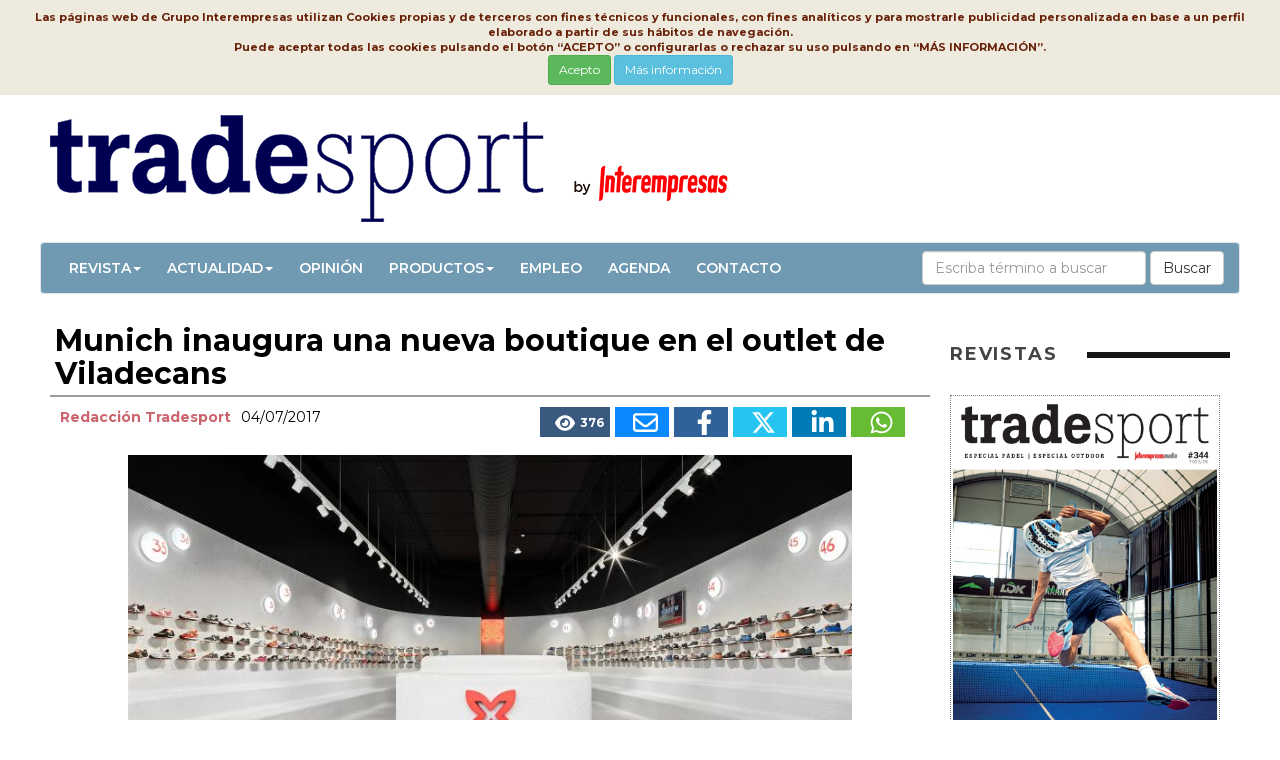

--- FILE ---
content_type: text/html
request_url: https://www.tradesport.com/Articulos/521711-Munich-inaugura-una-nueva-boutique-en-el-outlet-de-Viladecans.html
body_size: 10407
content:

<!DOCTYPE html>
<html lang="es">
<head>
<meta http-equiv="Content-Type" content="text/html; charset=windows-1252" />
<meta name="viewport" content="width=device-width,initial-scale=1,minimum-scale=1,maximum-scale=2" />
<link href="/img/favicon.ico" rel="shortcut icon"/>
<title>Munich inaugura una nueva boutique en el outlet de Viladecans - TradeSport</title>
<meta name="Description" content="La firma barcelonesa de calzado Munich inaugur&#243; el pasado viernes 16 de junio su nueva boutique en el Centro Comercial The Style Outlets en Viladecans..." />
<link rel="canonical" href="https://www.interempresas.net/Material-deportivo/Articulos/521711-Munich-inaugura-una-nueva-boutique-en-el-outlet-de-Viladecans.html">
<meta name="Content-Language" content="es"/>
<meta name="distribution" content="global"/>
<meta name="page-type" content="News"/>
<meta name="author" content="www.tradesport.com"/>
<meta property="og:site_name" content="https://www.tradesport.com/" />
<meta property="og:title" content="Munich inaugura una nueva boutique en el outlet de Viladecans" />
<meta property="og:type" content="Articulo" />
<meta property="og:url" content="https://www.tradesport.com/Articulos/521711-Munich-inaugura-una-nueva-boutique-en-el-outlet-de-Viladecans.html" />
<meta property="og:image" content="https://img.interempresas.net/A/E150x150/4279133.jpeg" />
<meta property="og:description" content="La firma barcelonesa de calzado Munich inaugur&#243; el pasado viernes 16 de junio su nueva boutique en el Centro Comercial The Style Outlets en Viladecans..." />
<meta name="twitter:card" content="summary_large_image">
<meta name="twitter:title" content="Munich inaugura una nueva boutique en el outlet de Viladecans">
<meta name="twitter:description" content="La firma barcelonesa de calzado Munich inaugur&#243; el pasado viernes 16 de junio su nueva boutique en el Centro Comercial The Style Outlets en Viladecans...">
<meta name="twitter:image:src" content="https://img.interempresas.net/fotos/4279133.jpeg">

<!--[if (gt IE 8) | (IEMobile)]><!-->
<link href="/_base/CSS/unsemantic/unsemantic-grid-responsive-tablet.css" media="all" rel="stylesheet" type="text/css"/>
<!--<![endif]-->
<link href="https://www.tradesport.com/_base/CSS/bootstrap.min-20240613111717.css" media="all" rel="stylesheet" type="text/css"/>
<link href="https://www.tradesport.com/_base/CSS/style-20260115083822.css" media="all" rel="stylesheet" type="text/css"/>
<link href="https://www.tradesport.com/CSS/style-20240613111717.css" media="all" rel="stylesheet" type="text/css"/>

<!-- Global site tag (gtag.js) - Google Analytics -->
<script async src="https://www.googletagmanager.com/gtag/js?id=G-J1FQ030B97"></script>
<script>
  window.dataLayer = window.dataLayer || [];
  function gtag(){dataLayer.push(arguments);}
  gtag('js', new Date());

  gtag('config', 'G-J1FQ030B97');
</script>


</head>
<body>
<div class="bannerCap">

</div>
<div id="divPrincipal" class="grid-container grid-parent">

<div id="capcalera" class="grid-100 grid-parent">
<div id="logo">
<a href="/"><img src="/img/logo.png" alt="Tradesport - Noticias sobre marcas y empresas de deporte" title="Tradesport - Noticias sobre marcas y empresas de deporte"/></a></div>
<div id="menu">
	<nav role="navigation" class="navbar navbar-default">
		<div class="navbar-header">
            <button class="navbar-toggle" data-target="#navbarCollapse" data-toggle="collapse" type="button">
            <span class="sr-only">Conmutar navegación</span>
            <span class="icon-bar"></span>
            <span class="icon-bar"></span>
            <span class="icon-bar"></span>
            </button>
         </div>
         <div id="navbarCollapse" class="navbar-collapse collapse" role="navigation">
		     <ul id="ul" class="nav navbar-nav" >   
            <li class="dropdown"><a href="#" class="dropdown-toggle" data-toggle="dropdown">Revista<span class="caret"></span></a><ul class="dropdown-menu" role="menu">
                <li><a href="https://www.interempresas.net/info" title="Interempresas Media" target="_blank">Interempresas Media</a></li>
                <li><a href="https://www.interempresas.net/Informacion/Revistas/FichasTecnicas/es/Programa_TQ.pdf" title="Plan editorial Revista TradeSport" target="_blank">Plan Editorial</a></li>
				<li><a href="https://www.interempresas.net/Tienda/boletin_suscripcion.asp?ln=es#TQ" target="_blank">Suscripciones</a></li>
				<li><a href="https://www.interempresas.net/FlipBooks/TQ/" target="_blank">Revista TradeSport</a></li>
                </ul></li>
			<li class="dropdown"><a href="#" class="dropdown-toggle" data-toggle="dropdown">Actualidad<span class="caret"></span></a><ul class="dropdown-menu" role="menu">
<li><a href="https://www.tradesport.com/Articulos/Actualidad" title="Actualidad">Actualidad</a></li><li><a href="https://www.tradesport.com/Articulos/Ferias" title="Ferias">Ferias</a></li><li><a href="https://www.tradesport.com/Articulos/Patrocinio" title="Patrocinio">Patrocinio</a></li></ul></li><li><a href="https://www.tradesport.com/Articulos/Opinion" title="Opinión">Opinión</a></li><li class="dropdown"><a href="#" class="dropdown-toggle" data-toggle="dropdown">Productos<span class="caret"></span></a><ul class="dropdown-menu" role="menu">
<li><a href="https://www.tradesport.com/Articulos/Outdoor" title="Outdoor">Outdoor</a></li><li><a href="https://www.tradesport.com/Articulos/Running" title="Running">Running</a></li><li><a href="https://www.tradesport.com/Articulos/Raqueta" title="Raqueta">Raqueta</a></li><li><a href="https://www.tradesport.com/Articulos/Nieve" title="Nieve">Nieve</a></li><li><a href="https://www.tradesport.com/Articulos/Futbol" title="Fútbol">Fútbol</a></li><li><a href="https://www.tradesport.com/Articulos/Deportes-de-equipo" title="Deportes de equipo">Deportes de equipo</a></li><li><a href="https://www.tradesport.com/Articulos/Lifestyle" title="Lifestyle">Lifestyle</a></li><li><a href="https://www.tradesport.com/Articulos/Gliss" title="Gliss">Gliss</a></li><li><a href="https://www.tradesport.com/Articulos/Fitness" title="Fitness">Fitness</a></li><li><a href="https://www.tradesport.com/Articulos/Agua" title="Agua">Agua</a></li><li><a href="https://www.tradesport.com/Articulos/Salud" title="Salud">Salud</a></li><li><a href="https://www.tradesport.com/Articulos/Electronica" title="Electrónica">Electrónica</a></li><li><a href="https://www.tradesport.com/Articulos/Mas-deportes" title="Más deportes">Más deportes</a></li><li><a href="https://www.tradesport.com/Articulos/Equipamiento" title="Equipamiento">Equipamiento</a></li></ul></li><li><a href="https://www.tradesport.com/Articulos/Empleo" title="Empleo">Empleo</a></li>           
            <li><a href="https://www.interempresas.net/Material-deportivo/Ferias/" target="_blank">Agenda</a></li>
            <li><a href="mailto:comercial@interempresas.net?subject=Petición información revista TradeSport" target="_blank">Contacto</a></li>
            </ul>

<form class="navbar-form navbar-right" role="search" action="https://www.interempresas.net/Buscador/" method="get">
  <div class="form-group">
    <input type="text" class="form-control" placeholder="Escriba término a buscar" name="Q" />
    <input type="hidden" value="193" name="S" />
	<input type="hidden" value="R" name="CAC" />
  </div>
  <button type="submit" class="btn btn-default">Buscar</button>
</form>
        </div>
	</nav>
</div>
</div>
<!-- NoBillboard -->
<div id="cos" class="grid-100 grid-parent">
<div class="noticia-detall grid-75 tablet-grid-65 mobile-grid-100">
<h1 class="P11" id="part4382591">Munich inaugura una nueva boutique en el outlet de Viladecans<!-- caixa_favorit --></h1><!-- post_titol --><div class="P14 clearfix" id="part4382592"><div class="noticia-detall-autor-info grid-100"><span class="noticia-detall-autor">Redacción Tradesport</span><!-- /autor --><span class="noticia-detall-data">04/07/2017</span><div class="noticia-detall-autor-social-links"><a href="#" class="icona-visualitzacions" title="Este artículo ha sido leído 376 veces"><svg xmlns="http://www.w3.org/2000/svg" viewBox="0 0 576 512"><!--! Font Awesome Pro 6.4.2 by @fontawesome - https://fontawesome.com License - https://fontawesome.com/license (Commercial License) Copyright 2023 Fonticons, Inc. --><path d="M288 32c-80.8 0-145.5 36.8-192.6 80.6C48.6 156 17.3 208 2.5 243.7c-3.3 7.9-3.3 16.7 0 24.6C17.3 304 48.6 356 95.4 399.4C142.5 443.2 207.2 480 288 480s145.5-36.8 192.6-80.6c46.8-43.5 78.1-95.4 93-131.1c3.3-7.9 3.3-16.7 0-24.6c-14.9-35.7-46.2-87.7-93-131.1C433.5 68.8 368.8 32 288 32zM144 256a144 144 0 1 1 288 0 144 144 0 1 1 -288 0zm144-64c0 35.3-28.7 64-64 64c-7.1 0-13.9-1.2-20.3-3.3c-5.5-1.8-11.9 1.6-11.7 7.4c.3 6.9 1.3 13.8 3.2 20.7c13.7 51.2 66.4 81.6 117.6 67.9s81.6-66.4 67.9-117.6c-11.1-41.5-47.8-69.4-88.6-71.1c-5.8-.2-9.2 6.1-7.4 11.7c2.1 6.4 3.3 13.2 3.3 20.3z"/></svg></i><span>376</span></a><a title="Enviar por correo" href="mailto:?subject=Munich%20inaugura%20una%20nueva%20boutique%20en%20el%20outlet%20de%20Viladecans&amp;body=https%3A%2F%2Fwww%2Etradesport%2Ecom%2FArticulos%2F521711%2DMunich%2Dinaugura%2Duna%2Dnueva%2Dboutique%2Den%2Del%2Doutlet%2Dde%2DViladecans%2Ehtml" class="icona-email"><svg xmlns="http://www.w3.org/2000/svg" viewBox="0 0 512 512"><!--! Font Awesome Pro 6.4.2 by @fontawesome - https://fontawesome.com License - https://fontawesome.com/license (Commercial License) Copyright 2023 Fonticons, Inc. --><path d="M64 112c-8.8 0-16 7.2-16 16v22.1L220.5 291.7c20.7 17 50.4 17 71.1 0L464 150.1V128c0-8.8-7.2-16-16-16H64zM48 212.2V384c0 8.8 7.2 16 16 16H448c8.8 0 16-7.2 16-16V212.2L322 328.8c-38.4 31.5-93.7 31.5-132 0L48 212.2zM0 128C0 92.7 28.7 64 64 64H448c35.3 0 64 28.7 64 64V384c0 35.3-28.7 64-64 64H64c-35.3 0-64-28.7-64-64V128z"/></svg></a><a title="Publicar en FaceBook" target="_blank" href="https://www.facebook.com/sharer/sharer.php?u=https%3A%2F%2Fwww%2Etradesport%2Ecom%2FArticulos%2F521711%2DMunich%2Dinaugura%2Duna%2Dnueva%2Dboutique%2Den%2Del%2Doutlet%2Dde%2DViladecans%2Ehtml&amp;display=popup&amp;ref=plugin" class="icona-facebook"><svg xmlns="http://www.w3.org/2000/svg" viewBox="0 0 320 512"><!--! Font Awesome Pro 6.4.2 by @fontawesome - https://fontawesome.com License - https://fontawesome.com/license (Commercial License) Copyright 2023 Fonticons, Inc. --><path fill="#FFFFFF" d="M279.14 288l14.22-92.66h-88.91v-60.13c0-25.35 12.42-50.06 52.24-50.06h40.42V6.26S260.43 0 225.36 0c-73.22 0-121.08 44.38-121.08 124.72v70.62H22.89V288h81.39v224h100.17V288z"/></svg></a><a title="Compartir en Twitter (X)" target="_blank" href="https://twitter.com/share?count=horizontal&amp;lang=&amp;url=https://www.tradesport.com/Articulos/521711-Munich-inaugura-una-nueva-boutique-en-el-outlet-de-Viladecans.html" class="icona-twitter"><svg xmlns="http://www.w3.org/2000/svg" viewBox="0 0 512 512"><!--! Font Awesome Pro 6.4.2 by @fontawesome - https://fontawesome.com License - https://fontawesome.com/license (Commercial License) Copyright 2023 Fonticons, Inc. --><path d="M389.2 48h70.6L305.6 224.2 487 464H345L233.7 318.6 106.5 464H35.8L200.7 275.5 26.8 48H172.4L272.9 180.9 389.2 48zM364.4 421.8h39.1L151.1 88h-42L364.4 421.8z"/></svg></a><a title="Compartir en LinkedIn" target="_blank" href="https://www.linkedin.com/shareArticle?mini=true&amp;url=https%3A%2F%2Fwww%2Etradesport%2Ecom%2FArticulos%2F521711%2DMunich%2Dinaugura%2Duna%2Dnueva%2Dboutique%2Den%2Del%2Doutlet%2Dde%2DViladecans%2Ehtml&amp;title=Munich+inaugura+una+nueva+boutique+en+el+outlet+de+Viladecans" class="icona-linkedin"><svg xmlns="http://www.w3.org/2000/svg" viewBox="0 0 448 512"><!--! Font Awesome Pro 6.4.2 by @fontawesome - https://fontawesome.com License - https://fontawesome.com/license (Commercial License) Copyright 2023 Fonticons, Inc. --><path fill="#FFFFFF" d="M100.28 448H7.4V148.9h92.88zM53.79 108.1C24.09 108.1 0 83.5 0 53.8a53.79 53.79 0 0 1 107.58 0c0 29.7-24.1 54.3-53.79 54.3zM447.9 448h-92.68V302.4c0-34.7-.7-79.2-48.29-79.2-48.29 0-55.69 37.7-55.69 76.7V448h-92.78V148.9h89.08v40.8h1.3c12.4-23.5 42.69-48.3 87.88-48.3 94 0 111.28 61.9 111.28 142.3V448z"/></svg></a><a title="Compartir vía WhatsApp" target="_blank" href="https://web.whatsapp.com/send?text=https%3A%2F%2Fwww%2Etradesport%2Ecom%2FArticulos%2F521711%2DMunich%2Dinaugura%2Duna%2Dnueva%2Dboutique%2Den%2Del%2Doutlet%2Dde%2DViladecans%2Ehtml&amp;title=Munich+inaugura+una+nueva+boutique+en+el+outlet+de+Viladecans" class="icona-whatsapp"><svg xmlns="http://www.w3.org/2000/svg" viewBox="0 0 448 512"><!--! Font Awesome Pro 6.4.2 by @fontawesome - https://fontawesome.com License - https://fontawesome.com/license (Commercial License) Copyright 2023 Fonticons, Inc. --><path fill="#FFFFFF" d="M380.9 97.1C339 55.1 283.2 32 223.9 32c-122.4 0-222 99.6-222 222 0 39.1 10.2 77.3 29.6 111L0 480l117.7-30.9c32.4 17.7 68.9 27 106.1 27h.1c122.3 0 224.1-99.6 224.1-222 0-59.3-25.2-115-67.1-157zm-157 341.6c-33.2 0-65.7-8.9-94-25.7l-6.7-4-69.8 18.3L72 359.2l-4.4-7c-18.5-29.4-28.2-63.3-28.2-98.2 0-101.7 82.8-184.5 184.6-184.5 49.3 0 95.6 19.2 130.4 54.1 34.8 34.9 56.2 81.2 56.1 130.5 0 101.8-84.9 184.6-186.6 184.6zm101.2-138.2c-5.5-2.8-32.8-16.2-37.9-18-5.1-1.9-8.8-2.8-12.5 2.8-3.7 5.6-14.3 18-17.6 21.8-3.2 3.7-6.5 4.2-12 1.4-32.6-16.3-54-29.1-75.5-66-5.7-9.8 5.7-9.1 16.3-30.3 1.8-3.7.9-6.9-.5-9.7-1.4-2.8-12.5-30.1-17.1-41.2-4.5-10.8-9.1-9.3-12.5-9.5-3.2-.2-6.9-.2-10.6-.2-3.7 0-9.7 1.4-14.8 6.9-5.1 5.6-19.4 19-19.4 46.3 0 27.3 19.9 53.7 22.6 57.4 2.8 3.7 39.1 59.7 94.8 83.8 35.2 15.2 49 16.5 66.6 13.9 10.7-1.6 32.8-13.4 37.4-26.4 4.6-13 4.6-24.1 3.2-26.4-1.3-2.5-5-3.9-10.5-6.6z"/></svg></a></div></div></div><div class="P4" id="part4279133">
<picture>
<source 
	srcset="https://img.interempresas.net/A/A420/4279133.webp 420w, https://img.interempresas.net/fotos/4279133.jpeg 800w"
	sizes="(min-width: 1300px) 875px, (min-width: 1040px) calc(50vw + 235px), (min-width: 780px) 65vw, calc(100vw - 25px)"
>
<img src="https://img.interempresas.net/fotos/4279133.jpeg" alt="Imagen" loading="eager" style="aspect-ratio:800/552;">
</picture>
</div>
<div class="P2" id="part4423467"><p>La firma barcelonesa de calzado <strong>Munich inauguró el pasado viernes 16 de junio su nueva boutique en el Centro Comercial The Style Outlets en Viladecans</strong>. La nueva Munich Pool, de 95 m², es un espacio que una vez más ha apostado por un concepto potente vinculado a la experiencia de compra. En esta ocasión te sumerges en busca de tus zapatillas en un gran vaso revestido de cerámica gresite que trae a la memoria el imaginario de las piscinas, donde no hay aristas y todo transcurre de manera suave.</p>
 <p>El ambiente fresco y líquido, acompaña al cliente en su compra: se trata de <strong>un espacio que busca la continuidad y la fluidez vinculando la marca con un lifestyle hedonista y festivo.</strong></p>
 <p>Esta nueva boutique se suma al ya extenso número de Munich stores. <strong>Barcelona cuenta con 7 tiendas propias</strong>; el resto se reparten entre Sevilla, Zaragoza, Valencia, Mallorca, Andorra y Madrid. Además, también dispone de los shopping shops de la marca en los centros El Corte Inglés de Barcelona, Madrid, Sevilla, Murcia, Zaragoza y Palma de Mallorca.</p></div>
</div>
<div id="publicitat" class="grid-25 tablet-grid-35 mobile-grid-100">
<section class="seccio-portades-revistes">
<h2 class="contingut-seccio-titol">REVISTAS</h2>
<div>
<ul class="slick-portades"><li><a href="https://www.interempresas.net/Flipbooks/TQ/" target="_blank">
<img alt="TradeSport" title="TradeSport" src="https://img.interempresas.net/F/E430x600/TQ344.jpg" /></a></li></ul></div>
<div  class="mes-revistes"><a href="https://www.interempresas.net/FlipBooks/TQ/" class="btn btn-secondary btn-lg">Ver más</a></section>
<!-- HTMLTopProducts buit --><!-- HTMLMiniformulariRegistreNewsletter buit -->
</div>
</div>

<div id="peu" class="grid-100 grid-parent">
<div class="grid-85 tablet-grid-80 mobile-grid-100">
<div class="grid-50 tablet-grid-50 mobile-grid-100">
<p class="titol-peu"><img src="/img/logo_footer.gif" alt="Tradesport" title="Tradesport"></p>
<p class="titol-peu">Noticias sobre marcas y empresas de deporte</p>
</div>
<div class="grid-25 tablet-grid-25 mobile-grid-100">
<p><a href="https://www.interempresas.net/FlipBooks/TQ" target="_blank" title="Revista">Revista</a></p>
<p><a href="https://www.interempresas.net/Informacion/" target="_blank" title="Contratar Publicidad">Contratar Publicidad</a></p>
<p><a href="https://www.interempresas.net/Informacion/Revistas/FichasTecnicas/es/Programa_TQ.pdf" target="_blank" title="Plan Editorial">Plan Editorial</a></p>
</div>
<div class="grid-25 tablet-grid-25 mobile-grid-100">
<p><a href="https://www.interempresas.net/PrimeraPagina/AvisoLegal.asp?ln=es" target="_blank">Aviso legal</a></p>
<p><a href="https://www.interempresas.net/PrimeraPagina/ProteccionDeDatos.asp?ln=es" target="_blank">Protección de datos</a></p>
<p><a href="https://www.interempresas.net/PrimeraPagina/PoliticaCookies.asp?ln=es" target="_blank">Política de cookies</a></p>
</div>
</div>
<div class="grid-15 tablet-grid-20 mobile-grid-100">
<div class="xarxes_peu">
<a href="https://www.facebook.com/Tradesport-220731281622251/"  rel="nofollow" title="Facebook Material deportivo" target="_blank"><svg xmlns="http://www.w3.org/2000/svg" viewBox="0 0 320 512"><!--! Font Awesome Pro 6.4.2 by @fontawesome - https://fontawesome.com License - https://fontawesome.com/license (Commercial License) Copyright 2023 Fonticons, Inc. --><path fill="#FFFFFF" d="M279.14 288l14.22-92.66h-88.91v-60.13c0-25.35 12.42-50.06 52.24-50.06h40.42V6.26S260.43 0 225.36 0c-73.22 0-121.08 44.38-121.08 124.72v70.62H22.89V288h81.39v224h100.17V288z"/></svg></a>
<a href="https://twitter.com/trade_sport"  rel="nofollow" title="Twitter Material deportivo" target="_blank"><svg xmlns="http://www.w3.org/2000/svg" viewBox="0 0 512 512"><!--! Font Awesome Pro 6.4.2 by @fontawesome - https://fontawesome.com License - https://fontawesome.com/license (Commercial License) Copyright 2023 Fonticons, Inc. --><path d="M389.2 48h70.6L305.6 224.2 487 464H345L233.7 318.6 106.5 464H35.8L200.7 275.5 26.8 48H172.4L272.9 180.9 389.2 48zM364.4 421.8h39.1L151.1 88h-42L364.4 421.8z"/></svg></a>
</div>
</div>
</div>

</div>
</div>

<div id="toTop" style="display:none"><div style="width:45px;margin:auto;position:relative;top:10px;"><svg xmlns="http://www.w3.org/2000/svg" viewBox="0 0 512 512"><!--! Font Awesome Pro 6.4.2 by @fontawesome - https://fontawesome.com License - https://fontawesome.com/license (Commercial License) Copyright 2023 Fonticons, Inc. --><path fill="#FFFFFF" d="M233.4 105.4c12.5-12.5 32.8-12.5 45.3 0l192 192c12.5 12.5 12.5 32.8 0 45.3s-32.8 12.5-45.3 0L256 173.3 86.6 342.6c-12.5 12.5-32.8 12.5-45.3 0s-12.5-32.8 0-45.3l192-192z"/></svg></div></div>
<script type="text/javascript" src="/_base/JS/jquery-3.7.1.min-20240613111717.js"></script>
<script type="text/javascript" src="/_base/JS/bootstrap.min-20240613111717.js"></script>
<script type="text/javascript" src="/_base/JS/vesAlTop-20240613111717.js"></script>
<script type="text/javascript" src="/_base/JS/LleiCookies-20230612144958.js"></script>
<script type="text/javascript" src="/_base/JS/v_email4-20220304101010.js"></script>
<script type="text/javascript" src="/_base/JS/RegistraMicroNewsletter20180525-20220304101010.js"></script>
<script type="text/javascript" src="/Estadisticas/e6dc96a1ce123acb42f074c3b7bbfdb9/Est.js"></script><iframe src="https://www.interempresas.net/Estadisticas/ArticleVist.asp?k=9055338020" name="visites" style="display:none;">
</body>
</html>

--- FILE ---
content_type: application/javascript
request_url: https://www.tradesport.com/_base/JS/RegistraMicroNewsletter20180525-20220304101010.js
body_size: 1008
content:
if(!String.prototype.trim)
{	String.prototype.trim = function () {return this.replace(/^\s+|\s+$/g,'');};
}
var EtiquetaEscriguiEMail = 'Escriba su e-mail' ;

function ValidaFormNL(f)
{
	f.correu_e.value = f.correu_e.value.trim() ;
	f.acepto_condiciones.value = f.acepto_condiciones.value.trim() ;

	if (f.correu_e.value == EtiquetaEscriguiEMail)
	{
		f.correu_e.focus();
		alert("Por favor, indíquenos su dirección de correo electrónico (e-mail)");
		return (false) ;
	}
	if (f.correu_e.value > "")
	{
  	    if(!jQueryComprovaCorreuE(f.correu_e.value, false) && false)
		{
			f.correu_e.focus();
			alert("La dirección de correo electrónico indicada no es válida.");
			return (false) ;
	    }
    }
	else
	{
		alert("Debe indicarnos un correo electrónico válido para subscribirse a la newsletter.");
		f.correu_e.focus();
		return (false);
	}

    // Gestió dels consentiments...
    // Si tenim un camp d'autoritzar newsletters, ha d'estar marca (RGPD)
    if ('undefined' !== typeof f.autoritza_newsletters)
    {
        if  (!f.autoritza_newsletters.checked)
        {
            alert("Para recibir nuestra newsletter tiene que aceptarlo explícitamente (RGPD).");
            f.autoritza_newsletters.focus();
            return false;
        }
    }

	if (!f.acepto_condiciones.checked)
	{
		alert("Para recibir nuestra newsletter acepte el Aviso Legal y Política de Protección de Datos.");
		f.acepto_condiciones.focus();
		return (false);
    }

	var url = "https://www.interempresas.net/GestionUsuarios/_alta_newsletter_ajax.asp" ;

	jQuery.ajax (url,
		{
		data: {
			correu_e: f.correu_e.value,
			id_sector: f.id_sector.value,
			codi_idioma: 'es',
			url_actual: window.location.href,
			contrasenya: f.contrasenya.value,
			acepto_condiciones: f.acepto_condiciones.checked,
            // El proper atribut hauria de ser sempre true... però per si de cas hi ha alguna errada intermèdia,
            // prefereixo reavaluar-ho
			autoritza_newsletters: typeof f.autoritza_newsletters !== 'undefined' && f.autoritza_newsletters.checked,
			autoritza_emailings:   typeof f.autoritza_emailings   !== 'undefined' && f.autoritza_emailings.checked,
			origen_dades: f.origen_dades.value
			},
		error: function(jqXHR, textStatus, errorThrown)
			{
				alert("ERROR" + textStatus + errorThrown) ;
				debugger ;
			},
		success: function(data, textStatus, jqXHR)
			{
				if (data.necessito_contrasenya)
				{
				    $('#label-contrasenya').fadeIn();
				    $('#contrasenya').fadeIn();
				    $('#correu_e').prop('readOnly', true);
					alert("Suscripción newsletter:\n\n" + data.missatge_a_usuari) ;
					f.contrasenya.focus();
				}
				else
				{
					alert("Suscripción newsletter:\n\n" + data.missatge_a_usuari) ;
					if (f.origen_dades.value == "Formulari_micro_newsletter_fv")
					{
						$('#avisam_anuncis_nous').fadeOut();
					}
					else
					{
						if (f.origen_dades.value == "Formulari_micro_newsletter_peu")
						{
							//fer un login implicit i portar al que s'ha donat d'alta o s'ha identificat a la pàgina de registre de les news.
							window.location.replace("/GestionUsuarios/EdicionesDigitales.asp?ln=es");
						}
						else
						{
							$('#SuscribirseNewsletter').fadeOut();
						}
					}
				}
			}
		}) ;
}
$(document).ready(function () {
    // Gestió de les autoritzacions al microformulari newsletters...
    try {
        var totsChecksMarcats = function () {
            var politica_checked = $('#acepto_condiciones').prop('checked');
            var autoritza_newsletters_checked = $('#autoritza_newsletters').prop('checked');
            var autoritza_emailings_checked = $('#autoritza_emailings').prop('checked');

            return politica_checked && autoritza_newsletters_checked && autoritza_emailings_checked;
        }

        var canviaEtiquetaMarcar = function () {
            var etiqueta = totsChecksMarcats() ? 'Desmarcar todos' : '<span id="ara-dic-marcar-tots">Marcar todos</span>';
            $('#etiqueta_marca_tot').html(etiqueta);
        }

        var marcaHoTot = function () {
            var checked = !totsChecksMarcats();

            $('#marcar_tot').prop('checked', checked);
            $('#acepto_condiciones').prop('checked', checked);
            $('#autoritza_newsletters').prop('checked', checked);
            $('#autoritza_emailings').prop('checked', checked);
            canviaEtiquetaMarcar();
        }

        $('body').on('click', '#divMarcarTot', marcaHoTot);
        $('#microformulari_newsletter').on('change', ':checkbox', canviaEtiquetaMarcar);
    }
    catch (e) { };


});